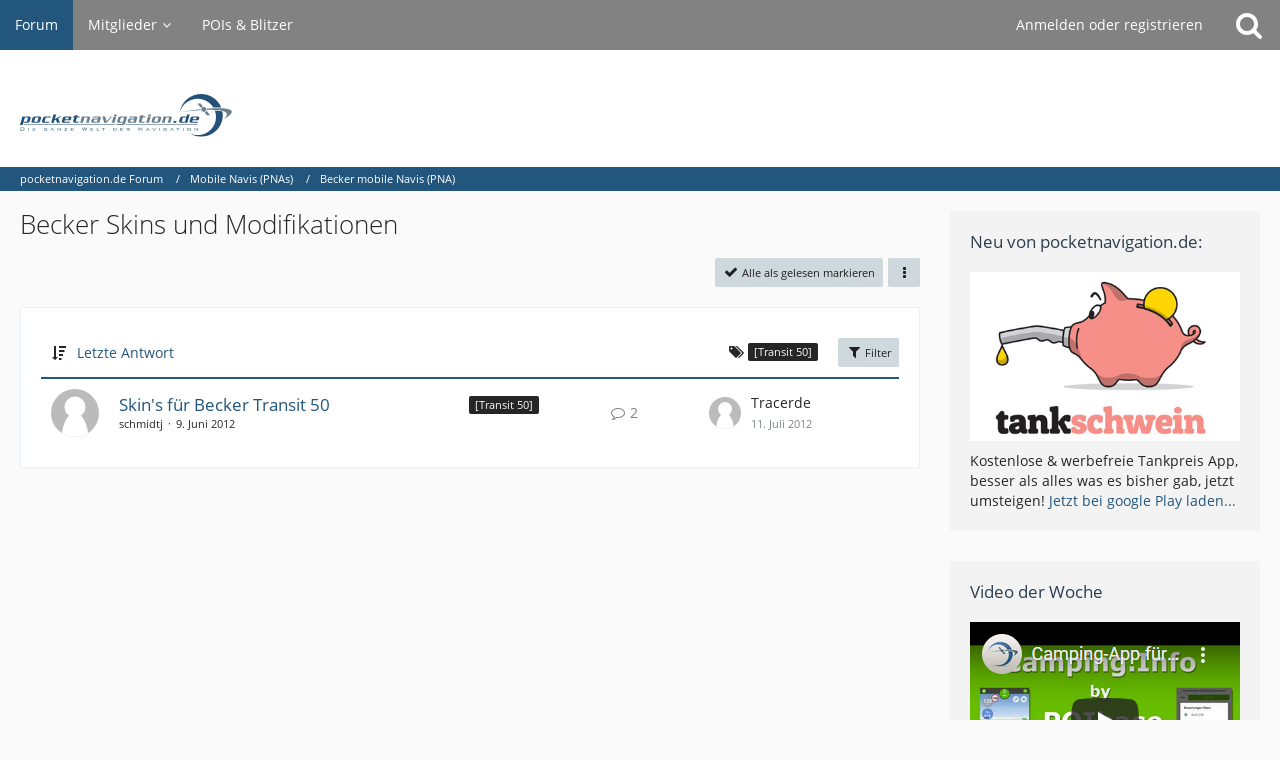

--- FILE ---
content_type: text/html; charset=UTF-8
request_url: https://forum.pocketnavigation.de/board/1000260-becker-skins-und-modifikationen/?sortField=&sortOrder=&filterByDate=1000&filterByStatus=&pageNo=0&labelIDs%5B23%5D=325&tagID=28
body_size: 12324
content:



	

	
	
	

<!DOCTYPE html>
<html dir="ltr" lang="de">

<head>
	<meta charset="utf-8">
		
	<title>Becker Skins und Modifikationen - pocketnavigation.de Forum</title>
	
	<meta name="viewport" content="width=device-width, initial-scale=1">
<meta name="format-detection" content="telephone=no">
<meta property="og:site_name" content="pocketnavigation.de Forum">

<!-- Stylesheets -->
<link rel="stylesheet" type="text/css" href="https://forum.pocketnavigation.de/cms/style/style-2.css?m=1750952509"><link rel="preload" href="https://forum.pocketnavigation.de/cms/font/families/Open%20Sans/OpenSans-Regular.woff2?v=1614334343" as="font" crossorigin><link rel="preload" href="https://forum.pocketnavigation.de/cms/font/fontawesome-webfont.woff2?v=4.7.0" as="font" crossorigin type="font/woff2">


<script>
	var SID_ARG_2ND	= '';
	var WCF_PATH = 'https://forum.pocketnavigation.de/cms/';
	var WSC_API_URL = 'https://forum.pocketnavigation.de/';
	
	var LANGUAGE_ID = 1;
	var LANGUAGE_USE_INFORMAL_VARIANT = false;
	var TIME_NOW = 1769293978;
	var LAST_UPDATE_TIME = 1750952484;
	var URL_LEGACY_MODE = false;
	var ENABLE_DEBUG_MODE = false;
	var ENABLE_PRODUCTION_DEBUG_MODE = true;
	var ENABLE_DEVELOPER_TOOLS = false;
	var WSC_API_VERSION = 2019;
	var PAGE_TITLE = 'pocketnavigation.de Forum';
	
	var REACTION_TYPES = {"1":{"title":"Gef\u00e4llt mir","renderedIcon":"<img\n\tsrc=\"https:\/\/forum.pocketnavigation.de\/cms\/images\/reaction\/like.svg\"\n\talt=\"Gef\u00e4llt mir\"\n\tclass=\"reactionType\"\n\tdata-reaction-type-id=\"1\"\n>","iconPath":"https:\/\/forum.pocketnavigation.de\/cms\/images\/reaction\/like.svg","showOrder":1,"reactionTypeID":1,"isAssignable":1},"2":{"title":"Danke","renderedIcon":"<img\n\tsrc=\"https:\/\/forum.pocketnavigation.de\/cms\/images\/reaction\/thanks.svg\"\n\talt=\"Danke\"\n\tclass=\"reactionType\"\n\tdata-reaction-type-id=\"2\"\n>","iconPath":"https:\/\/forum.pocketnavigation.de\/cms\/images\/reaction\/thanks.svg","showOrder":2,"reactionTypeID":2,"isAssignable":1},"3":{"title":"Haha","renderedIcon":"<img\n\tsrc=\"https:\/\/forum.pocketnavigation.de\/cms\/images\/reaction\/haha.svg\"\n\talt=\"Haha\"\n\tclass=\"reactionType\"\n\tdata-reaction-type-id=\"3\"\n>","iconPath":"https:\/\/forum.pocketnavigation.de\/cms\/images\/reaction\/haha.svg","showOrder":3,"reactionTypeID":3,"isAssignable":1},"4":{"title":"Verwirrend","renderedIcon":"<img\n\tsrc=\"https:\/\/forum.pocketnavigation.de\/cms\/images\/reaction\/confused.svg\"\n\talt=\"Verwirrend\"\n\tclass=\"reactionType\"\n\tdata-reaction-type-id=\"4\"\n>","iconPath":"https:\/\/forum.pocketnavigation.de\/cms\/images\/reaction\/confused.svg","showOrder":4,"reactionTypeID":4,"isAssignable":1},"5":{"title":"Traurig","renderedIcon":"<img\n\tsrc=\"https:\/\/forum.pocketnavigation.de\/cms\/images\/reaction\/sad.svg\"\n\talt=\"Traurig\"\n\tclass=\"reactionType\"\n\tdata-reaction-type-id=\"5\"\n>","iconPath":"https:\/\/forum.pocketnavigation.de\/cms\/images\/reaction\/sad.svg","showOrder":5,"reactionTypeID":5,"isAssignable":1}};
	
	</script>

<script src="https://forum.pocketnavigation.de/cms/js/WoltLabSuite.Core.tiny.min.js?v=1750952484"></script>
<script>
requirejs.config({
	baseUrl: 'https://forum.pocketnavigation.de/cms/js',
	urlArgs: 't=1750952484'
	
});

window.addEventListener('pageshow', function(event) {
	if (event.persisted) {
		window.location.reload();
	}
});

</script>
<script src="https://forum.pocketnavigation.de/cms/js/WoltLabSuite.Forum.tiny.min.js?v=1750952484"></script>
<noscript>
	<style>
		.jsOnly {
			display: none !important;
		}
		
		.noJsOnly {
			display: block !important;
		}
	</style>
</noscript>

<script type="application/ld+json">
{
"@context": "http://schema.org",
"@type": "WebSite",
"url": "https:\/\/forum.pocketnavigation.de\/",
"potentialAction": {
"@type": "SearchAction",
"target": "https:\/\/forum.pocketnavigation.de\/cms\/search\/?q={search_term_string}",
"query-input": "required name=search_term_string"
}
}
</script>

<!-- Icons -->
<link rel="apple-touch-icon" sizes="180x180" href="https://forum.pocketnavigation.de/cms/images/style-2/apple-touch-icon.png">
<link rel="manifest" href="https://forum.pocketnavigation.de/cms/images/style-2/manifest.json">
<link rel="shortcut icon" href="https://forum.pocketnavigation.de/cms/images/style-2/favicon.ico">
<meta name="msapplication-config" content="https://forum.pocketnavigation.de/cms/images/style-2/browserconfig.xml">
<meta name="theme-color" content="#ffffff">

<link rel="canonical" href="https://forum.pocketnavigation.de/board/1000260-becker-skins-und-modifikationen/">
		
									<link rel="alternate" type="application/rss+xml" title="RSS-Feed" href="https://forum.pocketnavigation.de/board-feed/1000260/">
		
														
						</head>

<body id="tpl_wbb_board"
	itemscope itemtype="http://schema.org/WebPage" itemid="https://forum.pocketnavigation.de/board/1000260-becker-skins-und-modifikationen/"	data-template="board" data-application="wbb" data-page-id="45" data-page-identifier="com.woltlab.wbb.Board"	data-board-id="1000260"	class="">

<span id="top"></span>

<div id="pageContainer" class="pageContainer">
	
	
	<div id="pageHeaderContainer" class="pageHeaderContainer">
	<header id="pageHeader" class="pageHeader">
		<div id="pageHeaderPanel" class="pageHeaderPanel">
			<div class="layoutBoundary">
				<div class="box mainMenu" data-box-identifier="com.woltlab.wcf.MainMenu">
			
		
	<div class="boxContent">
		<nav aria-label="Hauptmenü">
	<ol class="boxMenu">
		
		
					<li class="active" data-identifier="com.woltlab.wbb.BoardList">
				<a href="https://forum.pocketnavigation.de/" class="boxMenuLink" aria-current="page">
					<span class="boxMenuLinkTitle">Forum</span>
									</a>
				
				</li>				
									<li class=" boxMenuHasChildren" data-identifier="com.woltlab.wcf.MembersList">
				<a href="https://forum.pocketnavigation.de/cms/members-list/" class="boxMenuLink">
					<span class="boxMenuLinkTitle">Mitglieder</span>
									</a>
				
				<ol class="boxMenuDepth1">				
									<li class="" data-identifier="com.woltlab.wcf.RecentActivityList">
				<a href="https://forum.pocketnavigation.de/cms/recent-activity-list/" class="boxMenuLink">
					<span class="boxMenuLinkTitle">Letzte Aktivitäten</span>
									</a>
				
				</li>				
									<li class="" data-identifier="com.woltlab.wcf.UsersOnlineList">
				<a href="https://forum.pocketnavigation.de/cms/users-online-list/" class="boxMenuLink">
					<span class="boxMenuLinkTitle">Benutzer online</span>
									</a>
				
				</li>				
									<li class="" data-identifier="com.woltlab.wcf.Team">
				<a href="https://forum.pocketnavigation.de/cms/team/" class="boxMenuLink">
					<span class="boxMenuLinkTitle">Team</span>
									</a>
				
				</li>				
									<li class="" data-identifier="com.woltlab.wcf.UserSearch">
				<a href="https://forum.pocketnavigation.de/cms/user-search/" class="boxMenuLink">
					<span class="boxMenuLinkTitle">Mitgliedersuche</span>
									</a>
				
				</li>				
									</ol></li>									<li class="" data-identifier="com.woltlab.wcf.generic16">
				<a href="http://www.pocketnavigation.de/pois/" rel="nofollow" class="boxMenuLink">
					<span class="boxMenuLinkTitle">POIs &amp; Blitzer</span>
									</a>
				
				</li>				
																	
		
	</ol>
</nav>	</div>
</div>				
				<nav id="topMenu" class="userPanel">
			<a
			href="https://forum.pocketnavigation.de/cms/login/?url=https%3A%2F%2Fforum.pocketnavigation.de%2Fboard%2F1000260-becker-skins-und-modifikationen%2F%3FsortField%3D%26sortOrder%3D%26filterByDate%3D1000%26filterByStatus%3D%26pageNo%3D0%26labelIDs%255B23%255D%3D325%26tagID%3D28"
			class="userPanelLoginLink jsTooltip"
			title="Anmelden oder registrieren"
			rel="nofollow"
		>
			<span class="icon icon32 fa-sign-in" aria-hidden="true"></span>
		</a>
		
	<ul class="userPanelItems">
								<li id="userLogin">
				<a
					class="loginLink"
					href="https://forum.pocketnavigation.de/cms/login/?url=https%3A%2F%2Fforum.pocketnavigation.de%2Fboard%2F1000260-becker-skins-und-modifikationen%2F%3FsortField%3D%26sortOrder%3D%26filterByDate%3D1000%26filterByStatus%3D%26pageNo%3D0%26labelIDs%255B23%255D%3D325%26tagID%3D28"
					rel="nofollow"
				>Anmelden oder registrieren</a>
			</li>
				
								
							
		<!-- page search -->
		<li>
			<a href="https://forum.pocketnavigation.de/cms/search/" id="userPanelSearchButton" class="jsTooltip" title="Suche"><span class="icon icon32 fa-search"></span> <span>Suche</span></a>
		</li>
	</ul>
</nav>
			</div>
		</div>
		
		<div id="pageHeaderFacade" class="pageHeaderFacade">
			<div class="layoutBoundary">
				<div id="pageHeaderLogo" class="pageHeaderLogo">
		
	<a href="https://forum.pocketnavigation.de/" aria-label="pocketnavigation.de Forum">
		<img src="https://forum.pocketnavigation.de/cms/images/style-2/pageLogo.svg" alt="" class="pageHeaderLogoLarge" width="300" loading="eager">
		<img src="https://forum.pocketnavigation.de/cms/images/style-2/pageLogoMobile.png" alt="" class="pageHeaderLogoSmall" height="316" width="1500" loading="eager">
		
		
	</a>
</div>
				
					

					
		
			
	
<a href="#" id="pageHeaderSearchMobile" class="pageHeaderSearchMobile" role="button" tabindex="0" aria-expanded="false" aria-label="Suche">
	<span class="icon icon32 fa-search" aria-hidden="true"></span>
</a>

<div id="pageHeaderSearch" class="pageHeaderSearch">
	<form method="post" action="https://forum.pocketnavigation.de/cms/search/">
		<div id="pageHeaderSearchInputContainer" class="pageHeaderSearchInputContainer">
			<div class="pageHeaderSearchType dropdown">
				<a href="#" class="button dropdownToggle" id="pageHeaderSearchTypeSelect"><span class="pageHeaderSearchTypeLabel">Dieses Forum</span></a>
				<ul class="dropdownMenu">
					<li><a href="#" data-extended-link="https://forum.pocketnavigation.de/cms/search/?extended=1" data-object-type="everywhere">Alles</a></li>
					<li class="dropdownDivider"></li>
					
											<li><a href="#" data-extended-link="https://forum.pocketnavigation.de/cms/search/?extended=1&amp;type=com.woltlab.wbb.post" data-object-type="com.woltlab.wbb.post" data-parameters='{ "boardID": 1000260 }'>Dieses Forum</a></li>
						
						<li class="dropdownDivider"></li>
					
					
																																								<li><a href="#" data-extended-link="https://forum.pocketnavigation.de/cms/search/?type=com.woltlab.wbb.post&amp;extended=1" data-object-type="com.woltlab.wbb.post">Forum</a></li>
																								<li><a href="#" data-extended-link="https://forum.pocketnavigation.de/cms/search/?type=com.woltlab.wcf.page&amp;extended=1" data-object-type="com.woltlab.wcf.page">Seiten</a></li>
																
					<li class="dropdownDivider"></li>
					<li><a class="pageHeaderSearchExtendedLink" href="https://forum.pocketnavigation.de/cms/search/?extended=1">Erweiterte Suche</a></li>
				</ul>
			</div>
			
			<input type="search" name="q" id="pageHeaderSearchInput" class="pageHeaderSearchInput" placeholder="Suchbegriff eingeben" autocomplete="off" value="">
			
			<button class="pageHeaderSearchInputButton button" type="submit">
				<span class="icon icon16 fa-search pointer" title="Suche"></span>
			</button>
			
			<div id="pageHeaderSearchParameters"></div>
			
					</div>
	</form>
</div>

	</div>
		</div>
	</header>
	
	
</div>
	
	
	
	
	
	<div class="pageNavigation">
	<div class="layoutBoundary">
			<nav class="breadcrumbs" aria-label="Verlaufsnavigation">
		<ol itemprop="breadcrumb" itemscope itemtype="http://schema.org/BreadcrumbList">
			<li title="pocketnavigation.de Forum" itemprop="itemListElement" itemscope itemtype="http://schema.org/ListItem">
							<a href="https://forum.pocketnavigation.de/" itemprop="item"><span itemprop="name">pocketnavigation.de Forum</span></a>
															<meta itemprop="position" content="1">
																					</li>
														
											<li title="Mobile Navis (PNAs)" itemprop="itemListElement" itemscope itemtype="http://schema.org/ListItem">
							<a href="https://forum.pocketnavigation.de/board/1000372-mobile-navis-pnas/" itemprop="item"><span itemprop="name">Mobile Navis (PNAs)</span></a>
															<meta itemprop="position" content="2">
																					</li>
														
											<li title="Becker mobile Navis (PNA)" itemprop="itemListElement" itemscope itemtype="http://schema.org/ListItem">
							<a href="https://forum.pocketnavigation.de/board/1000323-becker-mobile-navis-pna/" itemprop="item"><span itemprop="name">Becker mobile Navis (PNA)</span></a>
															<meta itemprop="position" content="3">
																					</li>
		</ol>
	</nav>
		
		
	</div>
</div>
	
	
	
	<section id="main" class="main" role="main">
		<div class="layoutBoundary">
			
			
			<div id="content" class="content">
								
																<header class="contentHeader">
		<div class="contentHeaderTitle">
			<h1 class="contentTitle">Becker Skins und Modifikationen</h1>
			
		</div>

		
	</header>
													
				
				
				
				
				

				



    <div class="contentInteraction">
        
                    <div class="contentInteractionButtonContainer">
                                    <div class="contentInteractionButtons">
                        <a href="#" class="markAsReadButton contentInteractionButton button small jsOnly"><span class="icon icon16 fa-check"></span> <span>Alle als gelesen markieren</span></a>                    </div>
                
                                    <div class="contentInteractionDropdown dropdown jsOnly">
                        <a href="#" class="button small dropdownToggle" aria-label="Mehr"><span class="icon icon16 fa-ellipsis-v"></span></a>

                        <ul class="contentInteractionDropdownItems dropdownMenu">
                            <li><a rel="alternate" href="https://forum.pocketnavigation.de/board-feed/1000260/" class="rssFeed">RSS-Feed</a></li>                        </ul>
                    </div>
                            </div>
            </div>

			<div class="section tabularBox messageGroupList wbbThreadList jsClipboardContainer" data-type="com.woltlab.wbb.thread">
	<ol class="tabularList jsReloadPageWhenEmpty">
		<li class="tabularListRow tabularListRowHead" data-reload-page-when-empty="ignore">
			<ol class="tabularListColumns">
								
				<li class="columnSort">
					<ul class="inlineList">
						<li>
							<a rel="nofollow" href="https://forum.pocketnavigation.de/board/1000260-becker-skins-und-modifikationen/?pageNo=1&amp;sortField=lastPostTime&amp;sortOrder=ASC&amp;labelIDs%5B23%5D=325&amp;tagID=28">
								<span class="icon icon16 fa-sort-amount-desc jsTooltip" title="Sortierung (absteigend)"></span>
							</a>
						</li>
						<li>
							<div class="dropdown">
								<span class="dropdownToggle">Letzte Antwort</span>
								
								<ul class="dropdownMenu">
																			<li><a rel="nofollow" href="https://forum.pocketnavigation.de/board/1000260-becker-skins-und-modifikationen/?pageNo=1&amp;sortField=topic&amp;sortOrder=DESC&amp;labelIDs%5B23%5D=325&amp;tagID=28">Thema</a></li>
																			<li><a rel="nofollow" href="https://forum.pocketnavigation.de/board/1000260-becker-skins-und-modifikationen/?pageNo=1&amp;sortField=username&amp;sortOrder=DESC&amp;labelIDs%5B23%5D=325&amp;tagID=28">Autor</a></li>
																			<li><a rel="nofollow" href="https://forum.pocketnavigation.de/board/1000260-becker-skins-und-modifikationen/?pageNo=1&amp;sortField=time&amp;sortOrder=DESC&amp;labelIDs%5B23%5D=325&amp;tagID=28">Datum</a></li>
																			<li><a rel="nofollow" href="https://forum.pocketnavigation.de/board/1000260-becker-skins-und-modifikationen/?pageNo=1&amp;sortField=replies&amp;sortOrder=DESC&amp;labelIDs%5B23%5D=325&amp;tagID=28">Antworten</a></li>
																			<li><a rel="nofollow" href="https://forum.pocketnavigation.de/board/1000260-becker-skins-und-modifikationen/?pageNo=1&amp;sortField=cumulativeLikes&amp;sortOrder=DESC&amp;labelIDs%5B23%5D=325&amp;tagID=28">Reaktionen</a></li>
																			<li><a rel="nofollow" href="https://forum.pocketnavigation.de/board/1000260-becker-skins-und-modifikationen/?pageNo=1&amp;sortField=views&amp;sortOrder=DESC&amp;labelIDs%5B23%5D=325&amp;tagID=28">Zugriffe</a></li>
																			<li class="active"><a rel="nofollow" href="https://forum.pocketnavigation.de/board/1000260-becker-skins-und-modifikationen/?pageNo=1&amp;sortField=lastPostTime&amp;sortOrder=ASC&amp;labelIDs%5B23%5D=325&amp;tagID=28">Letzte Antwort</a></li>
																	</ul>
							</div>
						</li>
					</ul>
				</li>
									<li class="columnFilter">
						<ul class="inlineList">
							<li>
										<span class="icon icon16 fa-tags jsTooltip" title="Label"></span>
										<ul class="labelList">
																																																																																																																																																																																																																																																																																																																																																																																																																																													<li><span class="badge label">[Transit 50]</span></li>
																																																																																																																																																																		</ul>
									</li>
						</ul>
					</li>
				
				<li class="columnApplyFilter jsOnly">
					<button class="small jsStaticDialog" data-dialog-id="wbbBoardSortFilter"><span class="icon icon16 fa-filter"></span> Filter</button>
				</li>
			</ol>
		</li>
		
		
	<li class="tabularListRow">
		<ol
			id="thread1167379"
			class="tabularListColumns messageGroup wbbThread jsClipboardObject"
			data-thread-id="1167379" data-element-id="1167379" data-is-closed="0" data-is-deleted="0"
			data-is-sticky="0" data-is-disabled="0" data-is-announcement="0"
						data-is-link="0"
		>
									<li class="columnIcon columnAvatar">
				<div>
					<p><img src="https://forum.pocketnavigation.de/cms/images/avatars/avatar-default.svg" width="48" height="48" alt="" class="userAvatarImage"></p>
					
								
																											
					
				</div>
			</li>
							<li class="columnSubject">
											<ul class="labelList">
							<li><a href="https://forum.pocketnavigation.de/board/1000260-becker-skins-und-modifikationen/?labelIDs%5B23%5D=325" class="badge label jsTooltip" title="Themen mit dem Label „[Transit 50]“">[Transit 50]</a></li>
						</ul>
					
					
					<h3>
						
						
																					<a href="https://forum.pocketnavigation.de/thread/1167379-skin-s-f%C3%BCr-becker-transit-50/" class="messageGroupLink wbbTopicLink" data-object-id="1167379">Skin&#039;s für Becker Transit 50</a>
																			
													<span class="badge messageGroupCounterMobile">2</span>
											</h3>
					
					<aside class="statusDisplay" role="presentation">
						<ul class="inlineList statusIcons">
																																																	
														
							
							
													</ul>
					</aside>
					
					<ul class="inlineList dotSeparated small messageGroupInfo">
						<li class="messageGroupAuthor"><span>schmidtj</span></li>
						<li class="messageGroupTime"><time datetime="2012-06-09T15:29:05+02:00" class="datetime" data-timestamp="1339248545" data-date="9. Juni 2012" data-time="15:29" data-offset="7200">9. Juni 2012</time></li>
																		
					</ul>
					
					<ul class="messageGroupInfoMobile">
						<li class="messageGroupAuthorMobile">schmidtj</li>
						<li class="messageGroupLastPostTimeMobile"><time datetime="2012-07-11T23:29:09+02:00" class="datetime" data-timestamp="1342042149" data-date="11. Juli 2012" data-time="23:29" data-offset="7200">11. Juli 2012</time></li>
					</ul>
					
										
					
				</li>
				<li class="columnStats">
					<dl class="plain statsDataList">
						<dt>Antworten</dt>
						<dd>2</dd>
					</dl>
					<dl class="plain statsDataList">
						<dt>Zugriffe</dt>
						<dd>7,1k</dd>
					</dl>
					
					<div class="messageGroupListStatsSimple"><span class="icon icon16 fa-comment-o" aria-label="Antworten"></span> 2</div>
				</li>
				
				<li class="columnLastPost">
											<div class="box32">
							<a href="https://forum.pocketnavigation.de/thread/1167379-skin-s-f%C3%BCr-becker-transit-50/?action=lastPost" class="jsTooltip" title="Zum letzten Beitrag springen"><img src="https://forum.pocketnavigation.de/cms/images/avatars/avatar-default.svg" width="32" height="32" alt="" class="userAvatarImage"></a>
							
							<div>
								<p>
									<span>Tracerde</span>								</p>
								<small><time datetime="2012-07-11T23:29:09+02:00" class="datetime" data-timestamp="1342042149" data-date="11. Juli 2012" data-time="23:29" data-offset="7200">11. Juli 2012</time></small>
							</div>
						</div>
									</li>
						
			
		</ol>
	</li>
	</ol>
</div>
	
	<div id="wbbBoardSortFilter" class="jsStaticDialogContent" data-title="Filter">
	<form method="post" action="https://forum.pocketnavigation.de/board/1000260-becker-skins-und-modifikationen/">
					<section class="section">
				<h2 class="sectionTitle">Label</h2>
				
				<dl>
					<dt><label>labelgroup23</label></dt>
		<dd>
			<ul class="labelList jsOnly">
				<li class="dropdown labelChooser" id="labelGroup23" data-group-id="23">
					<div class="dropdownToggle" data-toggle="labelGroup23"><span class="badge label">Keine Auswahl</span></div>
					<div class="dropdownMenu">
						<ul class="scrollableDropdownMenu">
															<li data-label-id="313"><span><span class="badge label">[Active 5]</span></span></li>
															<li data-label-id="314"><span><span class="badge label">[Active 6]</span></span></li>
															<li data-label-id="315"><span><span class="badge label">[Active 43]</span></span></li>
															<li data-label-id="316"><span><span class="badge label">[Active 50]</span></span></li>
															<li data-label-id="317"><span><span class="badge label">[Professional 5]</span></span></li>
															<li data-label-id="318"><span><span class="badge label">[Professional 6]</span></span></li>
															<li data-label-id="319"><span><span class="badge label">[Professional 43]</span></span></li>
															<li data-label-id="320"><span><span class="badge label">[Professional 50]</span></span></li>
															<li data-label-id="321"><span><span class="badge label">[Ready 45]</span></span></li>
															<li data-label-id="322"><span><span class="badge label">[Revo 1]</span></span></li>
															<li data-label-id="323"><span><span class="badge label">[Transit 5]</span></span></li>
															<li data-label-id="324"><span><span class="badge label">[Transit 6]</span></span></li>
															<li data-label-id="325"><span><span class="badge label">[Transit 50]</span></span></li>
															<li data-label-id="326"><span><span class="badge label">[Transit 70]</span></span></li>
															<li data-label-id="327"><span><span class="badge label">[Z-Serie iGO OEM]</span></span></li>
															<li data-label-id="328"><span><span class="badge label">[Sonstige]</span></span></li>
													</ul>
					</div>
				</li>
			</ul>
					</dd>
				</dl>
				
				</section>
		
		
		<section class="section">
			<h2 class="sectionTitle">Darstellung</h2>
			
						
			<dl>
				<dt><label for="filterByDate">Im Zeitraum</label></dt>
				<dd>
					<select id="filterByDate" name="filterByDate">
						<option value="1">24 Stunden</option>
						<option value="3">3 Tage</option>
						<option value="7">7 Tage</option>
						<option value="14">14 Tage</option>
						<option value="30">30 Tage</option>
						<option value="60">60 Tage</option>
						<option value="100">100 Tage</option>
						<option value="365">365 Tage</option>
						<option value="1000" selected>von Anfang an</option>
					</select>
				</dd>
			</dl>
			
			<dl>
				<dt><label for="filterByStatus">Status</label></dt>
				<dd>
					<select id="filterByStatus" name="filterByStatus">
						<option value="">(Keine Auswahl)</option>
						<option value="read">Gelesen</option>
						<option value="unread">Ungelesen</option>
												<option value="closed">Geschlossen</option>
						<option value="open">Offen</option>
																		
					</select>
				</dd>
			</dl>
		</section>
		
		<div class="formSubmit">
			<input type="submit" value="Absenden" accesskey="s">
			<input type="hidden" name="tagID" value="28">
			<input type="hidden" name="sortField" value="lastPostTime">
			<input type="hidden" name="sortOrder" value="DESC">
		</div>
	</form>
</div>
<footer class="contentFooter">
		

		
	</footer>


</div>
				
							
							<aside class="sidebar boxesSidebarRight" aria-label="Rechte Seitenleiste">
					<div class="boxContainer">
													
										
				
				
								
																				
									<section class="box" data-box-identifier="com.woltlab.wcf.genericBox24">
			
			<h2 class="boxTitle">
							Neu von pocketnavigation.de:					</h2>
		
	<div class="boxContent">
		<a href="https://play.google.com/store/apps/details?id=de.tankschwein" target="_blank"><img src="https://www.pocketnavigation.de/wp-content/uploads/2020/01/tankschweinteaser.jpg" width="270px" style="margin-bottom:10px"></a>
Kostenlose & werbefreie Tankpreis App, besser als alles was es bisher gab, jetzt umsteigen!
<a href="https://play.google.com/store/apps/details?id=de.tankschwein" target="_blank">Jetzt bei google Play laden...</a>	</div>
</section>									<section class="box" data-box-identifier="com.woltlab.wcf.genericBox23">
			
			<h2 class="boxTitle">
							Video der Woche					</h2>
		
	<div class="boxContent">
		<a href="https://www.youtube.com/watch?v=CL6jLKt0i7k&feature=emb_imp_woyt"><img src="https://forum.pocketnavigation.de/pics/video_forum102021.png"></a>	</div>
</section>									<section class="box" data-box-identifier="com.woltlab.wbb.HotThreads">
			
			<h2 class="boxTitle">
							Heiße Themen					</h2>
		
	<div class="boxContent">
		<ul class="sidebarItemList wbbSidebarThreadList">
										<li class="box24 sidebarItem">
			<a href="https://forum.pocketnavigation.de/thread/1173646-david66-skin-f%C3%BCr-becker-6-ger%C3%A4te/" aria-hidden="true" tabindex="-1"><img src="https://forum.pocketnavigation.de/cms/images/avatars/avatar-default.svg" width="24" height="24" alt="" class="userAvatarImage"></a>
			
			<div class="sidebarItemTitle">
				<h3><a href="https://forum.pocketnavigation.de/thread/1173646-david66-skin-f%C3%BCr-becker-6-ger%C3%A4te/"  class="wbbTopicLink" data-object-id="1173646" data-sort-order="DESC">David66 Skin für Becker 6 Geräte</a></h3>
													<small>817 Antworten, 309.031 Zugriffe, Vor 11 Jahren</small>
							</div>
		</li>
										<li class="box24 sidebarItem">
			<a href="https://forum.pocketnavigation.de/thread/1139292-tomic-skin-v1-3-6-f%C3%BCr-z201-z100-z103-z099-sr3-update-09-02-2010/" aria-hidden="true" tabindex="-1"><img src="https://forum.pocketnavigation.de/cms/images/avatars/avatar-default.svg" width="24" height="24" alt="" class="userAvatarImage"></a>
			
			<div class="sidebarItemTitle">
				<h3><a href="https://forum.pocketnavigation.de/thread/1139292-tomic-skin-v1-3-6-f%C3%BCr-z201-z100-z103-z099-sr3-update-09-02-2010/"  class="wbbTopicLink" data-object-id="1139292" data-sort-order="DESC">@tomic-Skin V1.3.6 für Z201/Z100/Z103/Z099 (SR3) /// update 09.02.2010</a></h3>
													<small>1.154 Antworten, 406.800 Zugriffe, Vor 16 Jahren</small>
							</div>
		</li>
										<li class="box24 sidebarItem">
			<a href="https://forum.pocketnavigation.de/thread/1134417-joshua-v1-7-7-skin-f%C3%BCr-z201-z100-z103-z099-mit-sr3-update-17-02-2010/" aria-hidden="true" tabindex="-1"><img src="https://forum.pocketnavigation.de/cms/images/avatars/avatar-default.svg" width="24" height="24" alt="" class="userAvatarImage"></a>
			
			<div class="sidebarItemTitle">
				<h3><a href="https://forum.pocketnavigation.de/thread/1134417-joshua-v1-7-7-skin-f%C3%BCr-z201-z100-z103-z099-mit-sr3-update-17-02-2010/"  class="wbbTopicLink" data-object-id="1134417" data-sort-order="DESC">Joshua V1.7.7 Skin für Z201/Z100/Z103/Z099 mit SR3 - Update 17-02-2010</a></h3>
													<small>804 Antworten, 370.760 Zugriffe, Vor 16 Jahren</small>
							</div>
		</li>
										<li class="box24 sidebarItem">
			<a href="https://forum.pocketnavigation.de/thread/1126771-pimp-my-z09x-z10-x-z20-x-becker-back-to-pmb-speedcam/" aria-hidden="true" tabindex="-1"><img src="https://forum.pocketnavigation.de/cms/images/avatars/avatar-default.svg" width="24" height="24" alt="" class="userAvatarImage"></a>
			
			<div class="sidebarItemTitle">
				<h3><a href="https://forum.pocketnavigation.de/thread/1126771-pimp-my-z09x-z10-x-z20-x-becker-back-to-pmb-speedcam/"  class="wbbTopicLink" data-object-id="1126771" data-sort-order="DESC">Pimp my Z09X/Z10.X/Z20.X + Becker &quot;Back to PmB&quot; + Speedcam</a></h3>
													<small>793 Antworten, 362.552 Zugriffe, Vor 17 Jahren</small>
							</div>
		</li>
										<li class="box24 sidebarItem">
			<a href="https://forum.pocketnavigation.de/thread/1042482-howto-pimp-my-becker-7934/" aria-hidden="true" tabindex="-1"><img src="https://forum.pocketnavigation.de/cms/images/avatars/avatar-default.svg" width="24" height="24" alt="" class="userAvatarImage"></a>
			
			<div class="sidebarItemTitle">
				<h3><a href="https://forum.pocketnavigation.de/thread/1042482-howto-pimp-my-becker-7934/"  class="wbbTopicLink" data-object-id="1042482" data-sort-order="DESC">HowTo: Pimp My Becker 7934</a></h3>
													<small>599 Antworten, 439.835 Zugriffe, Vor 19 Jahren</small>
							</div>
		</li>
	</ul>	</div>
</section>									<section class="box" data-box-identifier="com.woltlab.wcf.genericBox22">
			
			<h2 class="boxTitle">
							News &amp; Testberichte					</h2>
		
	<div class="boxContent">
		<ul class="sidebarItemList wbbSidebarThreadList">
										<li class="box24 sidebarItem">
			<a href="https://forum.pocketnavigation.de/thread/1189901-google-l%C3%A4sst-nutzer-die-ionosph%C3%A4re-vermessen/" aria-hidden="true" tabindex="-1"><img src="https://forum.pocketnavigation.de/cms/images/avatars/avatar-default.svg" width="24" height="24" alt="" class="userAvatarImage"></a>
			
			<div class="sidebarItemTitle">
				<h3><a href="https://forum.pocketnavigation.de/thread/1189901-google-l%C3%A4sst-nutzer-die-ionosph%C3%A4re-vermessen/"  class="wbbTopicLink" data-object-id="1189901" data-sort-order="DESC">Google lässt Nutzer die Ionosphäre vermessen</a></h3>
													<small>
						<a href="https://forum.pocketnavigation.de/cms/user/9-tobias/" data-object-id="9" tabindex="-1" class="userLink">Tobias</a>						<span class="separatorLeft"><time datetime="2024-11-15T22:24:02+01:00" class="datetime" data-timestamp="1731705842" data-date="15. November 2024" data-time="22:24" data-offset="3600">15. November 2024</time></span>
					</small>
							</div>
		</li>
										<li class="box24 sidebarItem">
			<a href="https://forum.pocketnavigation.de/thread/1179243-tomtom-go-discover-neue-navi-serie-vorgestellt/" aria-hidden="true" tabindex="-1"><img src="https://forum.pocketnavigation.de/cms/images/avatars/avatar-default.svg" width="24" height="24" alt="" class="userAvatarImage"></a>
			
			<div class="sidebarItemTitle">
				<h3><a href="https://forum.pocketnavigation.de/thread/1179243-tomtom-go-discover-neue-navi-serie-vorgestellt/"  class="wbbTopicLink" data-object-id="1179243" data-sort-order="DESC">TomTom GO Discover: Neue Navi-Serie vorgestellt</a></h3>
													<small>
						<span tabindex="-1">pocketnavigation.de News</span>						<span class="separatorLeft"><time datetime="2021-01-29T10:29:27+01:00" class="datetime" data-timestamp="1611912567" data-date="29. Januar 2021" data-time="10:29" data-offset="3600">29. Januar 2021</time></span>
					</small>
							</div>
		</li>
										<li class="box24 sidebarItem">
			<a href="https://forum.pocketnavigation.de/thread/1179237-neue-smartwatch-garmin-lily-ver%C3%B6ffentlicht/" aria-hidden="true" tabindex="-1"><img src="https://forum.pocketnavigation.de/cms/images/avatars/avatar-default.svg" width="24" height="24" alt="" class="userAvatarImage"></a>
			
			<div class="sidebarItemTitle">
				<h3><a href="https://forum.pocketnavigation.de/thread/1179237-neue-smartwatch-garmin-lily-ver%C3%B6ffentlicht/"  class="wbbTopicLink" data-object-id="1179237" data-sort-order="DESC">Neue Smartwatch Garmin Lily veröffentlicht</a></h3>
													<small>
						<span tabindex="-1">pocketnavigation.de News</span>						<span class="separatorLeft"><time datetime="2021-01-27T19:02:02+01:00" class="datetime" data-timestamp="1611770522" data-date="27. Januar 2021" data-time="19:02" data-offset="3600">27. Januar 2021</time></span>
					</small>
							</div>
		</li>
										<li class="box24 sidebarItem">
			<a href="https://forum.pocketnavigation.de/thread/1179233-baidu-kooperiert-mit-chinesischem-autobauer-geely/" aria-hidden="true" tabindex="-1"><img src="https://forum.pocketnavigation.de/cms/images/avatars/avatar-default.svg" width="24" height="24" alt="" class="userAvatarImage"></a>
			
			<div class="sidebarItemTitle">
				<h3><a href="https://forum.pocketnavigation.de/thread/1179233-baidu-kooperiert-mit-chinesischem-autobauer-geely/"  class="wbbTopicLink" data-object-id="1179233" data-sort-order="DESC">Baidu kooperiert mit chinesischem Autobauer Geely</a></h3>
													<small>
						<span tabindex="-1">pocketnavigation.de News</span>						<span class="separatorLeft"><time datetime="2021-01-24T15:30:57+01:00" class="datetime" data-timestamp="1611498657" data-date="24. Januar 2021" data-time="15:30" data-offset="3600">24. Januar 2021</time></span>
					</small>
							</div>
		</li>
										<li class="box24 sidebarItem">
			<a href="https://forum.pocketnavigation.de/thread/1179230-choetech-100-watt-pd-dual-usb-c-netzteil-im-test/" aria-hidden="true" tabindex="-1"><img src="https://forum.pocketnavigation.de/cms/images/avatars/avatar-default.svg" width="24" height="24" alt="" class="userAvatarImage"></a>
			
			<div class="sidebarItemTitle">
				<h3><a href="https://forum.pocketnavigation.de/thread/1179230-choetech-100-watt-pd-dual-usb-c-netzteil-im-test/"  class="wbbTopicLink" data-object-id="1179230" data-sort-order="DESC">CHOETECH 100 Watt PD Dual USB-C-Netzteil im Test</a></h3>
													<small>
						<span tabindex="-1">pocketnavigation.de News</span>						<span class="separatorLeft"><time datetime="2021-01-22T16:52:49+01:00" class="datetime" data-timestamp="1611330769" data-date="22. Januar 2021" data-time="16:52" data-offset="3600">22. Januar 2021</time></span>
					</small>
							</div>
		</li>
	</ul>	</div>
</section>									<section class="box" data-box-identifier="com.woltlab.wbb.BoardTagCloud">
			
			<h2 class="boxTitle">
							Themen-Schlagwortwolke					</h2>
		
	<div class="boxContent">
			<ul class="tagList">
		<li><a href="https://forum.pocketnavigation.de/board/1000260-becker-skins-und-modifikationen/?sortField=&amp;sortOrder=&amp;filterByDate=1000&amp;filterByStatus=&amp;pageNo=0&amp;labelIDs%5B23%5D=325&amp;tagID=2137" class="jsTooltip tagWeight1" title="Themen mit dem Tag „43“">43</a></li>
							<li><a href="https://forum.pocketnavigation.de/board/1000260-becker-skins-und-modifikationen/?sortField=&amp;sortOrder=&amp;filterByDate=1000&amp;filterByStatus=&amp;pageNo=0&amp;labelIDs%5B23%5D=325&amp;tagID=3588" class="jsTooltip tagWeight2" title="Themen mit dem Tag „43 Pro“">43 Pro</a></li>
							<li><a href="https://forum.pocketnavigation.de/board/1000260-becker-skins-und-modifikationen/?sortField=&amp;sortOrder=&amp;filterByDate=1000&amp;filterByStatus=&amp;pageNo=0&amp;labelIDs%5B23%5D=325&amp;tagID=3443" class="jsTooltip tagWeight3" title="Themen mit dem Tag „Active“">Active</a></li>
							<li><a href="https://forum.pocketnavigation.de/board/1000260-becker-skins-und-modifikationen/?sortField=&amp;sortOrder=&amp;filterByDate=1000&amp;filterByStatus=&amp;pageNo=0&amp;labelIDs%5B23%5D=325&amp;tagID=2970" class="jsTooltip tagWeight1" title="Themen mit dem Tag „Add-On“">Add-On</a></li>
							<li><a href="https://forum.pocketnavigation.de/board/1000260-becker-skins-und-modifikationen/?sortField=&amp;sortOrder=&amp;filterByDate=1000&amp;filterByStatus=&amp;pageNo=0&amp;labelIDs%5B23%5D=325&amp;tagID=2971" class="jsTooltip tagWeight1" title="Themen mit dem Tag „automatischer Ansichtswechsel“">automatischer Ansichtswechsel</a></li>
							<li><a href="https://forum.pocketnavigation.de/board/1000260-becker-skins-und-modifikationen/?sortField=&amp;sortOrder=&amp;filterByDate=1000&amp;filterByStatus=&amp;pageNo=0&amp;labelIDs%5B23%5D=325&amp;tagID=68" class="jsTooltip tagWeight5" title="Themen mit dem Tag „Becker“">Becker</a></li>
							<li><a href="https://forum.pocketnavigation.de/board/1000260-becker-skins-und-modifikationen/?sortField=&amp;sortOrder=&amp;filterByDate=1000&amp;filterByStatus=&amp;pageNo=0&amp;labelIDs%5B23%5D=325&amp;tagID=2536" class="jsTooltip tagWeight1" title="Themen mit dem Tag „Becker 43 Traffic“">Becker 43 Traffic</a></li>
							<li><a href="https://forum.pocketnavigation.de/board/1000260-becker-skins-und-modifikationen/?sortField=&amp;sortOrder=&amp;filterByDate=1000&amp;filterByStatus=&amp;pageNo=0&amp;labelIDs%5B23%5D=325&amp;tagID=1954" class="jsTooltip tagWeight1" title="Themen mit dem Tag „Becker Z109“">Becker Z109</a></li>
							<li><a href="https://forum.pocketnavigation.de/board/1000260-becker-skins-und-modifikationen/?sortField=&amp;sortOrder=&amp;filterByDate=1000&amp;filterByStatus=&amp;pageNo=0&amp;labelIDs%5B23%5D=325&amp;tagID=69" class="jsTooltip tagWeight2" title="Themen mit dem Tag „Crocodile“">Crocodile</a></li>
							<li><a href="https://forum.pocketnavigation.de/board/1000260-becker-skins-und-modifikationen/?sortField=&amp;sortOrder=&amp;filterByDate=1000&amp;filterByStatus=&amp;pageNo=0&amp;labelIDs%5B23%5D=325&amp;tagID=873" class="jsTooltip tagWeight1" title="Themen mit dem Tag „fuggelV3.0blau“">fuggelV3.0blau</a></li>
							<li><a href="https://forum.pocketnavigation.de/board/1000260-becker-skins-und-modifikationen/?sortField=&amp;sortOrder=&amp;filterByDate=1000&amp;filterByStatus=&amp;pageNo=0&amp;labelIDs%5B23%5D=325&amp;tagID=1072" class="jsTooltip tagWeight1" title="Themen mit dem Tag „GPS-Tacho“">GPS-Tacho</a></li>
							<li><a href="https://forum.pocketnavigation.de/board/1000260-becker-skins-und-modifikationen/?sortField=&amp;sortOrder=&amp;filterByDate=1000&amp;filterByStatus=&amp;pageNo=0&amp;labelIDs%5B23%5D=325&amp;tagID=1373" class="jsTooltip tagWeight1" title="Themen mit dem Tag „How to POI Route“">How to POI Route</a></li>
							<li><a href="https://forum.pocketnavigation.de/board/1000260-becker-skins-und-modifikationen/?sortField=&amp;sortOrder=&amp;filterByDate=1000&amp;filterByStatus=&amp;pageNo=0&amp;labelIDs%5B23%5D=325&amp;tagID=34" class="jsTooltip tagWeight1" title="Themen mit dem Tag „Karte“">Karte</a></li>
							<li><a href="https://forum.pocketnavigation.de/board/1000260-becker-skins-und-modifikationen/?sortField=&amp;sortOrder=&amp;filterByDate=1000&amp;filterByStatus=&amp;pageNo=0&amp;labelIDs%5B23%5D=325&amp;tagID=822" class="jsTooltip tagWeight1" title="Themen mit dem Tag „kml“">kml</a></li>
							<li><a href="https://forum.pocketnavigation.de/board/1000260-becker-skins-und-modifikationen/?sortField=&amp;sortOrder=&amp;filterByDate=1000&amp;filterByStatus=&amp;pageNo=0&amp;labelIDs%5B23%5D=325&amp;tagID=2733" class="jsTooltip tagWeight1" title="Themen mit dem Tag „Menü“">Menü</a></li>
							<li><a href="https://forum.pocketnavigation.de/board/1000260-becker-skins-und-modifikationen/?sortField=&amp;sortOrder=&amp;filterByDate=1000&amp;filterByStatus=&amp;pageNo=0&amp;labelIDs%5B23%5D=325&amp;tagID=127" class="jsTooltip tagWeight1" title="Themen mit dem Tag „MortScript“">MortScript</a></li>
							<li><a href="https://forum.pocketnavigation.de/board/1000260-becker-skins-und-modifikationen/?sortField=&amp;sortOrder=&amp;filterByDate=1000&amp;filterByStatus=&amp;pageNo=0&amp;labelIDs%5B23%5D=325&amp;tagID=110" class="jsTooltip tagWeight2" title="Themen mit dem Tag „Navi“">Navi</a></li>
							<li><a href="https://forum.pocketnavigation.de/board/1000260-becker-skins-und-modifikationen/?sortField=&amp;sortOrder=&amp;filterByDate=1000&amp;filterByStatus=&amp;pageNo=0&amp;labelIDs%5B23%5D=325&amp;tagID=55" class="jsTooltip tagWeight2" title="Themen mit dem Tag „Navigation“">Navigation</a></li>
							<li><a href="https://forum.pocketnavigation.de/board/1000260-becker-skins-und-modifikationen/?sortField=&amp;sortOrder=&amp;filterByDate=1000&amp;filterByStatus=&amp;pageNo=0&amp;labelIDs%5B23%5D=325&amp;tagID=1271" class="jsTooltip tagWeight1" title="Themen mit dem Tag „Overlaydateien“">Overlaydateien</a></li>
							<li><a href="https://forum.pocketnavigation.de/board/1000260-becker-skins-und-modifikationen/?sortField=&amp;sortOrder=&amp;filterByDate=1000&amp;filterByStatus=&amp;pageNo=0&amp;labelIDs%5B23%5D=325&amp;tagID=2858" class="jsTooltip tagWeight1" title="Themen mit dem Tag „Pmb installieren“">Pmb installieren</a></li>
							<li><a href="https://forum.pocketnavigation.de/board/1000260-becker-skins-und-modifikationen/?sortField=&amp;sortOrder=&amp;filterByDate=1000&amp;filterByStatus=&amp;pageNo=0&amp;labelIDs%5B23%5D=325&amp;tagID=4" class="jsTooltip tagWeight1" title="Themen mit dem Tag „POI“">POI</a></li>
							<li><a href="https://forum.pocketnavigation.de/board/1000260-becker-skins-und-modifikationen/?sortField=&amp;sortOrder=&amp;filterByDate=1000&amp;filterByStatus=&amp;pageNo=0&amp;labelIDs%5B23%5D=325&amp;tagID=1130" class="jsTooltip tagWeight1" title="Themen mit dem Tag „POI Finder 3.5“">POI Finder 3.5</a></li>
							<li><a href="https://forum.pocketnavigation.de/board/1000260-becker-skins-und-modifikationen/?sortField=&amp;sortOrder=&amp;filterByDate=1000&amp;filterByStatus=&amp;pageNo=0&amp;labelIDs%5B23%5D=325&amp;tagID=2136" class="jsTooltip tagWeight2" title="Themen mit dem Tag „Professional“">Professional</a></li>
							<li><a href="https://forum.pocketnavigation.de/board/1000260-becker-skins-und-modifikationen/?sortField=&amp;sortOrder=&amp;filterByDate=1000&amp;filterByStatus=&amp;pageNo=0&amp;labelIDs%5B23%5D=325&amp;tagID=552" class="jsTooltip tagWeight1" title="Themen mit dem Tag „QWERTZ“">QWERTZ</a></li>
							<li><a href="https://forum.pocketnavigation.de/board/1000260-becker-skins-und-modifikationen/?sortField=&amp;sortOrder=&amp;filterByDate=1000&amp;filterByStatus=&amp;pageNo=0&amp;labelIDs%5B23%5D=325&amp;tagID=1019" class="jsTooltip tagWeight1" title="Themen mit dem Tag „Reset“">Reset</a></li>
							<li><a href="https://forum.pocketnavigation.de/board/1000260-becker-skins-und-modifikationen/?sortField=&amp;sortOrder=&amp;filterByDate=1000&amp;filterByStatus=&amp;pageNo=0&amp;labelIDs%5B23%5D=325&amp;tagID=943" class="jsTooltip tagWeight1" title="Themen mit dem Tag „route hervorheben“">route hervorheben</a></li>
							<li><a href="https://forum.pocketnavigation.de/board/1000260-becker-skins-und-modifikationen/?sortField=&amp;sortOrder=&amp;filterByDate=1000&amp;filterByStatus=&amp;pageNo=0&amp;labelIDs%5B23%5D=325&amp;tagID=1851" class="jsTooltip tagWeight1" title="Themen mit dem Tag „Routen importieren“">Routen importieren</a></li>
							<li><a href="https://forum.pocketnavigation.de/board/1000260-becker-skins-und-modifikationen/?sortField=&amp;sortOrder=&amp;filterByDate=1000&amp;filterByStatus=&amp;pageNo=0&amp;labelIDs%5B23%5D=325&amp;tagID=28" class="jsTooltip tagWeight7" title="Themen mit dem Tag „Skin“">Skin</a></li>
							<li><a href="https://forum.pocketnavigation.de/board/1000260-becker-skins-und-modifikationen/?sortField=&amp;sortOrder=&amp;filterByDate=1000&amp;filterByStatus=&amp;pageNo=0&amp;labelIDs%5B23%5D=325&amp;tagID=1507" class="jsTooltip tagWeight1" title="Themen mit dem Tag „Skin 5 Zoll Gerät“">Skin 5 Zoll Gerät</a></li>
							<li><a href="https://forum.pocketnavigation.de/board/1000260-becker-skins-und-modifikationen/?sortField=&amp;sortOrder=&amp;filterByDate=1000&amp;filterByStatus=&amp;pageNo=0&amp;labelIDs%5B23%5D=325&amp;tagID=76" class="jsTooltip tagWeight1" title="Themen mit dem Tag „Skins“">Skins</a></li>
							<li><a href="https://forum.pocketnavigation.de/board/1000260-becker-skins-und-modifikationen/?sortField=&amp;sortOrder=&amp;filterByDate=1000&amp;filterByStatus=&amp;pageNo=0&amp;labelIDs%5B23%5D=325&amp;tagID=379" class="jsTooltip tagWeight1" title="Themen mit dem Tag „sprache“">sprache</a></li>
							<li><a href="https://forum.pocketnavigation.de/board/1000260-becker-skins-und-modifikationen/?sortField=&amp;sortOrder=&amp;filterByDate=1000&amp;filterByStatus=&amp;pageNo=0&amp;labelIDs%5B23%5D=325&amp;tagID=1371" class="jsTooltip tagWeight1" title="Themen mit dem Tag „SR3 Z100“">SR3 Z100</a></li>
							<li><a href="https://forum.pocketnavigation.de/board/1000260-becker-skins-und-modifikationen/?sortField=&amp;sortOrder=&amp;filterByDate=1000&amp;filterByStatus=&amp;pageNo=0&amp;labelIDs%5B23%5D=325&amp;tagID=630" class="jsTooltip tagWeight1" title="Themen mit dem Tag „Srachausgabe“">Srachausgabe</a></li>
							<li><a href="https://forum.pocketnavigation.de/board/1000260-becker-skins-und-modifikationen/?sortField=&amp;sortOrder=&amp;filterByDate=1000&amp;filterByStatus=&amp;pageNo=0&amp;labelIDs%5B23%5D=325&amp;tagID=2620" class="jsTooltip tagWeight1" title="Themen mit dem Tag „strukturieren“">strukturieren</a></li>
							<li><a href="https://forum.pocketnavigation.de/board/1000260-becker-skins-und-modifikationen/?sortField=&amp;sortOrder=&amp;filterByDate=1000&amp;filterByStatus=&amp;pageNo=0&amp;labelIDs%5B23%5D=325&amp;tagID=1651" class="jsTooltip tagWeight1" title="Themen mit dem Tag „System“">System</a></li>
							<li><a href="https://forum.pocketnavigation.de/board/1000260-becker-skins-und-modifikationen/?sortField=&amp;sortOrder=&amp;filterByDate=1000&amp;filterByStatus=&amp;pageNo=0&amp;labelIDs%5B23%5D=325&amp;tagID=3589" class="jsTooltip tagWeight2" title="Themen mit dem Tag „Talk“">Talk</a></li>
							<li><a href="https://forum.pocketnavigation.de/board/1000260-becker-skins-und-modifikationen/?sortField=&amp;sortOrder=&amp;filterByDate=1000&amp;filterByStatus=&amp;pageNo=0&amp;labelIDs%5B23%5D=325&amp;tagID=1630" class="jsTooltip tagWeight1" title="Themen mit dem Tag „tastatur“">tastatur</a></li>
							<li><a href="https://forum.pocketnavigation.de/board/1000260-becker-skins-und-modifikationen/?sortField=&amp;sortOrder=&amp;filterByDate=1000&amp;filterByStatus=&amp;pageNo=0&amp;labelIDs%5B23%5D=325&amp;tagID=3587" class="jsTooltip tagWeight2" title="Themen mit dem Tag „Tuning“">Tuning</a></li>
							<li><a href="https://forum.pocketnavigation.de/board/1000260-becker-skins-und-modifikationen/?sortField=&amp;sortOrder=&amp;filterByDate=1000&amp;filterByStatus=&amp;pageNo=0&amp;labelIDs%5B23%5D=325&amp;tagID=174" class="jsTooltip tagWeight2" title="Themen mit dem Tag „Z099“">Z099</a></li>
							<li><a href="https://forum.pocketnavigation.de/board/1000260-becker-skins-und-modifikationen/?sortField=&amp;sortOrder=&amp;filterByDate=1000&amp;filterByStatus=&amp;pageNo=0&amp;labelIDs%5B23%5D=325&amp;tagID=370" class="jsTooltip tagWeight3" title="Themen mit dem Tag „Z100“">Z100</a></li>
							<li><a href="https://forum.pocketnavigation.de/board/1000260-becker-skins-und-modifikationen/?sortField=&amp;sortOrder=&amp;filterByDate=1000&amp;filterByStatus=&amp;pageNo=0&amp;labelIDs%5B23%5D=325&amp;tagID=2016" class="jsTooltip tagWeight1" title="Themen mit dem Tag „Z100 crocodile sprache menu de“">Z100 crocodile sprache menu de</a></li>
							<li><a href="https://forum.pocketnavigation.de/board/1000260-becker-skins-und-modifikationen/?sortField=&amp;sortOrder=&amp;filterByDate=1000&amp;filterByStatus=&amp;pageNo=0&amp;labelIDs%5B23%5D=325&amp;tagID=138" class="jsTooltip tagWeight1" title="Themen mit dem Tag „Z103“">Z103</a></li>
							<li><a href="https://forum.pocketnavigation.de/board/1000260-becker-skins-und-modifikationen/?sortField=&amp;sortOrder=&amp;filterByDate=1000&amp;filterByStatus=&amp;pageNo=0&amp;labelIDs%5B23%5D=325&amp;tagID=1955" class="jsTooltip tagWeight2" title="Themen mit dem Tag „Z109“">Z109</a></li>
							<li><a href="https://forum.pocketnavigation.de/board/1000260-becker-skins-und-modifikationen/?sortField=&amp;sortOrder=&amp;filterByDate=1000&amp;filterByStatus=&amp;pageNo=0&amp;labelIDs%5B23%5D=325&amp;tagID=1408" class="jsTooltip tagWeight2" title="Themen mit dem Tag „Z116“">Z116</a></li>
							<li><a href="https://forum.pocketnavigation.de/board/1000260-becker-skins-und-modifikationen/?sortField=&amp;sortOrder=&amp;filterByDate=1000&amp;filterByStatus=&amp;pageNo=0&amp;labelIDs%5B23%5D=325&amp;tagID=100" class="jsTooltip tagWeight1" title="Themen mit dem Tag „Z200“">Z200</a></li>
							<li><a href="https://forum.pocketnavigation.de/board/1000260-becker-skins-und-modifikationen/?sortField=&amp;sortOrder=&amp;filterByDate=1000&amp;filterByStatus=&amp;pageNo=0&amp;labelIDs%5B23%5D=325&amp;tagID=872" class="jsTooltip tagWeight1" title="Themen mit dem Tag „Z201“">Z201</a></li>
							<li><a href="https://forum.pocketnavigation.de/board/1000260-becker-skins-und-modifikationen/?sortField=&amp;sortOrder=&amp;filterByDate=1000&amp;filterByStatus=&amp;pageNo=0&amp;labelIDs%5B23%5D=325&amp;tagID=1783" class="jsTooltip tagWeight1" title="Themen mit dem Tag „Z203 Z204 Z205“">Z203 Z204 Z205</a></li>
							<li><a href="https://forum.pocketnavigation.de/board/1000260-becker-skins-und-modifikationen/?sortField=&amp;sortOrder=&amp;filterByDate=1000&amp;filterByStatus=&amp;pageNo=0&amp;labelIDs%5B23%5D=325&amp;tagID=1407" class="jsTooltip tagWeight1" title="Themen mit dem Tag „z213“">z213</a></li>
							<li><a href="https://forum.pocketnavigation.de/board/1000260-becker-skins-und-modifikationen/?sortField=&amp;sortOrder=&amp;filterByDate=1000&amp;filterByStatus=&amp;pageNo=0&amp;labelIDs%5B23%5D=325&amp;tagID=1276" class="jsTooltip tagWeight1" title="Themen mit dem Tag „Z215“">Z215</a></li>
							<li><a href="https://forum.pocketnavigation.de/board/1000260-becker-skins-und-modifikationen/?sortField=&amp;sortOrder=&amp;filterByDate=1000&amp;filterByStatus=&amp;pageNo=0&amp;labelIDs%5B23%5D=325&amp;tagID=1409" class="jsTooltip tagWeight1" title="Themen mit dem Tag „Z217“">Z217</a></li>
	</ul>
	</div>
</section>								
								
						
													<div class="box boxBorderless">
								<div class="boxContent">
									<div class="wcfAdLocation wcfAdLocationSidebarBottom"><div><a href="https://www.poibase.com/de/shop/549-poi-pilot-connected-gps-warner.html"><img src="https://forum.pocketnavigation.de/pics/ppconnect300x400.png"></a></div></div>								</div>
							</div>
											</div>
				</aside>
					</div>
	</section>
	
	
	
			<div class="boxesFooterBoxes">
			<div class="layoutBoundary">
				<div class="boxContainer">
					<section class="box">
			<h2 class="boxTitle">Statistik</h2>

			<div class="boxContent">
				<ul class="inlineList dotSeparated">
<li>320 Themen</li>
<li>12.839 Beiträge (1,81 Beiträge pro Tag)</li>
</ul>
			</div>
		</section>
	
	
											
													<section class="box" data-box-identifier="com.woltlab.wcf.UsersOnline">
			
			<h2 class="boxTitle">
							<a href="https://forum.pocketnavigation.de/cms/users-online-list/">Benutzer online in diesem Forum</a>
					</h2>
		
	<div class="boxContent">
		<ul class="inlineList dotSeparated">
	<li>2 Besucher</li>
	</ul>

	</div>
</section>
				</div>
			</div>
		</div>
	
	
	<footer id="pageFooter" class="pageFooter">
		
						
			<div class="boxesFooter">
			<div class="layoutBoundary">
													<div class="boxContainer">
						<div class="box" data-box-identifier="com.woltlab.wcf.FooterMenu">
			
		
	<div class="boxContent">
		<nav aria-label="Footer-Menü">
	<ol class="boxMenu">
		
		
					<li class="" data-identifier="com.woltlab.wcf.generic15">
				<a href="https://www.pocketnavigation.de/impressum/" rel="nofollow" class="boxMenuLink">
					<span class="boxMenuLinkTitle">Impressum</span>
									</a>
				
				</li>				
									<li class="" data-identifier="com.woltlab.wcf.generic18">
				<a href="#uc-corner-modal-show" class="boxMenuLink">
					<span class="boxMenuLinkTitle">Cookie-Einstellungen</span>
									</a>
				
				</li>				
									<li class="" data-identifier="com.woltlab.wcf.PrivacyPolicy">
				<a href="https://forum.pocketnavigation.de/cms/datenschutzerklaerung/" class="boxMenuLink">
					<span class="boxMenuLinkTitle">Datenschutzerklärung</span>
									</a>
				
				</li>				
																	
		
	</ol>
</nav>	</div>
</div>
					</div>
				
			</div>
		</div>
		
			<div id="pageFooterCopyright" class="pageFooterCopyright">
			<div class="layoutBoundary">
				<div class="copyright"><a href="https://www.woltlab.com/de/" rel="nofollow">Community-Software: <strong>WoltLab Suite&trade;</strong></a></div>
			</div>
		</div>
	
</footer>
</div>



<div class="pageFooterStickyNotice">
		
	
	
	<noscript>
		<div class="info" role="status">
			<div class="layoutBoundary">
				<span class="javascriptDisabledWarningText">In Ihrem Webbrowser ist JavaScript deaktiviert. Um alle Funktionen dieser Website nutzen zu können, muss JavaScript aktiviert sein.</span>
			</div>
		</div>	
	</noscript>
</div>

<script>
	require(['Language', 'WoltLabSuite/Core/BootstrapFrontend', 'User'], function(Language, BootstrapFrontend, User) {
		Language.addObject({
			'__days': [ 'Sonntag', 'Montag', 'Dienstag', 'Mittwoch', 'Donnerstag', 'Freitag', 'Samstag' ],
			'__daysShort': [ 'So', 'Mo', 'Di', 'Mi', 'Do', 'Fr', 'Sa' ],
			'__months': [ 'Januar', 'Februar', 'März', 'April', 'Mai', 'Juni', 'Juli', 'August', 'September', 'Oktober', 'November', 'Dezember' ], 
			'__monthsShort': [ 'Jan', 'Feb', 'Mrz', 'Apr', 'Mai', 'Jun', 'Jul', 'Aug', 'Sep', 'Okt', 'Nov', 'Dez' ],
			'wcf.clipboard.item.unmarkAll': 'Demarkieren',
			'wcf.clipboard.item.markAll': 'Alle Elemente markieren',
			'wcf.clipboard.item.mark': 'Element markieren',
			'wcf.date.relative.now': 'Vor einem Moment',
			'wcf.date.relative.minutes': 'Vor {if $minutes > 1}{#$minutes} Minuten{else}einer Minute{\/if}',
			'wcf.date.relative.hours': 'Vor {if $hours > 1}{#$hours} Stunden{else}einer Stunde{\/if}',
			'wcf.date.relative.pastDays': '{if $days > 1}{$day}{else}Gestern{\/if}, {$time}',
			'wcf.date.dateFormat': 'j. F Y',
			'wcf.date.dateTimeFormat': '%date%, %time%',
			'wcf.date.shortDateTimeFormat': '%date%',
			'wcf.date.hour': 'Stunde',
			'wcf.date.minute': 'Minute',
			'wcf.date.timeFormat': 'H:i',
			'wcf.date.firstDayOfTheWeek': '1',
			'wcf.global.button.add': 'Hinzufügen',
			'wcf.global.button.cancel': 'Abbrechen',
			'wcf.global.button.close': 'Schließen',
			'wcf.global.button.collapsible': 'Auf- und Zuklappen',
			'wcf.global.button.delete': 'Löschen',
			'wcf.button.delete.confirmMessage': '{if LANGUAGE_USE_INFORMAL_VARIANT}Willst du{else}Wollen Sie{\/if} <span class=\"confirmationObject\">{$objectTitle}<\/span> wirklich löschen?',
			'wcf.global.button.disable': 'Deaktivieren',
			'wcf.global.button.disabledI18n': 'einsprachig',
			'wcf.global.button.edit': 'Bearbeiten',
			'wcf.global.button.enable': 'Aktivieren',
			'wcf.global.button.hide': 'Ausblenden',
			'wcf.global.button.insert': 'Einfügen',
			'wcf.global.button.more': 'Mehr',
			'wcf.global.button.next': 'Weiter »',
			'wcf.global.button.preview': 'Vorschau',
			'wcf.global.button.reset': 'Zurücksetzen',
			'wcf.global.button.save': 'Speichern',
			'wcf.global.button.search': 'Suchen',
			'wcf.global.button.submit': 'Absenden',
			'wcf.global.button.upload': 'Hochladen',
			'wcf.global.confirmation.cancel': 'Abbrechen',
			'wcf.global.confirmation.confirm': 'OK',
			'wcf.global.confirmation.title': 'Bestätigung erforderlich',
			'wcf.global.decimalPoint': ',',
			'wcf.global.error.ajax.network': '<p>Ein Verbindungsaufbau zum Server war nicht möglich, bitte überprüfen Sie Ihre Internetverbindung.<\/p><p><br><\/p><p>Fehlermeldung von Ihrem Browser: „{$message}“<\/p>',
			'wcf.global.error.timeout': 'Keine Antwort vom Server erhalten, Anfrage wurde abgebrochen.',
			'wcf.global.form.error.empty': 'Bitte füllen Sie dieses Eingabefeld aus.',
			'wcf.global.form.error.greaterThan': 'Der eingegebene Wert muss größer sein als {#$greaterThan}.',
			'wcf.global.form.error.lessThan': 'Der eingegebene Wert muss kleiner sein als {#$lessThan}.',
			'wcf.global.form.error.multilingual': 'Bitte füllen Sie dieses Eingabefeld für jede Sprache aus.',
			'wcf.global.form.input.maxItems': 'Maximale Anzahl erreicht',
			'wcf.global.language.noSelection': 'Keine Auswahl',
			'wcf.global.loading': 'Lädt …',
			'wcf.global.noSelection': '(Keine Auswahl)',
			'wcf.global.select': 'Auswählen',
			'wcf.page.jumpTo': 'Gehe zu Seite',
			'wcf.page.jumpTo.description': 'Geben Sie einen Wert zwischen „1“ und „#pages#“ ein.',
			'wcf.global.page.pagination': 'Navigation',
			'wcf.global.page.next': 'Nächste Seite',
			'wcf.global.page.previous': 'Vorherige Seite',
			'wcf.global.pageDirection': 'ltr',
			'wcf.global.reason': 'Begründung',
			'wcf.global.scrollUp': 'Zum Seitenanfang',
			'wcf.global.success': 'Die Aktion wurde erfolgreich ausgeführt.',
			'wcf.global.success.add': 'Der Eintrag wurde gespeichert.',
			'wcf.global.success.edit': 'Die Änderungen wurden gespeichert.',
			'wcf.global.thousandsSeparator': '.',
			'wcf.page.pagePosition': 'Seite {#$pageNo} von {#$pages}',
			'wcf.style.changeStyle': 'Stil ändern',
			'wcf.user.activityPoint': 'Punkte',
			'wcf.global.button.markAllAsRead': 'Alle als gelesen markieren',
			'wcf.global.button.markAsRead': 'Als gelesen markieren',
			'wcf.user.panel.settings': 'Einstellungen',
			'wcf.user.panel.showAll': 'Alle anzeigen',
			'wcf.menu.page': 'Menü',
			'wcf.menu.page.button.toggle': 'Weitere {$title} Seiten',
			'wcf.menu.user': 'Benutzer-Menü',
			'wcf.global.button.showMenu': 'Menü anzeigen',
			'wcf.global.button.hideMenu': 'Menü verbergen',
			'wcf.date.datePicker': 'Datumsauswahl',
			'wcf.date.datePicker.previousMonth': 'Vorheriger Monat',
			'wcf.date.datePicker.nextMonth': 'Nächster Monat',
			'wcf.date.datePicker.month': 'Monat',
			'wcf.date.datePicker.year': 'Jahr',
			'wcf.date.datePicker.hour': 'Stunde',
			'wcf.date.datePicker.minute': 'Minute',
			'wcf.global.form.password.button.hide': 'Verbergen',
			'wcf.global.form.password.button.show': 'Anzeigen',
			'wcf.message.share': 'Teilen',
			'wcf.message.share.facebook': 'Facebook',
			'wcf.message.share.twitter': 'Twitter',
			'wcf.message.share.reddit': 'Reddit',
			'wcf.message.share.whatsApp': 'WhatsApp',
			'wcf.message.share.linkedIn': 'LinkedIn',
			'wcf.message.share.pinterest': 'Pinterest',
			'wcf.message.share.xing': 'XING',
			'wcf.message.share.permalink': 'Permalink',
			'wcf.message.share.permalink.bbcode': 'BBCode',
			'wcf.message.share.permalink.html': 'HTML',
			'wcf.message.share.socialMedia': 'Social Media',
			'wcf.message.share.copy': 'Code kopieren',
			'wcf.message.share.copy.success': 'Der Code wurde erfolgreich kopiert.',
			'wcf.message.share.nativeShare': 'Weitere Optionen',
			'wcf.global.button.rss': 'RSS-Feed',
			'wcf.global.rss.copy': 'Link kopieren',
			'wcf.global.rss.copy.success': 'Der Link wurde erfolgreich kopiert.',
			'wcf.global.rss.accessToken.info': 'Der Link zum anonymen RSS-Feed enthält nur Inhalte, auf die Gäste Zugriff haben. Der Link zum personalisierten RSS-Feed enthält alle Inhalte, auf die Sie Zugriff haben.',
			'wcf.global.rss.withoutAccessToken': 'Anonymer RSS-Feed',
			'wcf.global.rss.withAccessToken': 'Personalisierter RSS-Feed',
			'wcf.user.language': 'Sprache'
							,'wcf.like.button.like': 'Gefällt mir',
				'wcf.like.button.dislike': 'Gefällt mir nicht',
				'wcf.like.tooltip': '{if $likes}{#$likes} Like{if $likes != 1}s{\/if}{if $dislikes}, {\/if}{\/if}{if $dislikes}{#$dislikes} Dislike{if $dislikes != 1}s{\/if}{\/if}',
				'wcf.like.summary': '{if $others == 0}{@$users.slice(0, -1).join(\", \")}{if $users.length > 1} und {\/if}{@$users.slice(-1)[0]}{else}{@$users.join(\", \")} und {if $others == 1}einem{else}{#$others}{\/if} weiteren{\/if} gefällt das.',
				'wcf.like.details': 'Details',
				'wcf.reactions.react': 'Reagieren'
						
			
		});
		
		User.init(
			0,
			'',
			''		);
		
		BootstrapFrontend.setup({
			backgroundQueue: {
				url: 'https://forum.pocketnavigation.de/cms/background-queue-perform/',
				force: false			},
			enableUserPopover: true,
			executeCronjobs: false,
						    shareButtonProviders: ['Facebook', 'Twitter', 'WhatsApp', 'LinkedIn'],
						styleChanger: false		});
	});
	
	// prevent jQuery and other libraries from utilizing define()
	__require_define_amd = define.amd;
	define.amd = undefined;
</script>
<script src="https://forum.pocketnavigation.de/cms/js/WCF.Combined.tiny.min.js?v=1750952484"></script>
<script>
	define.amd = __require_define_amd;
	$.holdReady(true);
	
	WCF.User.init(
		0,
		''	);
</script>
<script src="https://forum.pocketnavigation.de/js/WBB.tiny.min.js?v=1750952484"></script>
<script>
	$(function() {
		WCF.User.Profile.ActivityPointList.init();
		
					require(['WoltLabSuite/Core/Ui/User/Trophy/List'], function (UserTrophyList) {
				new UserTrophyList();
			});
				
		require(['WoltLabSuite/Forum/Bootstrap'], (Bootstrap) => {
	Bootstrap.setup();
});
		
			});
</script>
<script>
		var $imageViewer = null;
		$(function() {
			WCF.Language.addObject({
				'wcf.imageViewer.button.enlarge': 'Vollbild-Modus',
				'wcf.imageViewer.button.full': 'Originalversion aufrufen',
				'wcf.imageViewer.seriesIndex': '{literal}{x} von {y}{\/literal}',
				'wcf.imageViewer.counter': '{literal}Bild {x} von {y}{\/literal}',
				'wcf.imageViewer.close': 'Schließen',
				'wcf.imageViewer.enlarge': 'Bild direkt anzeigen',
				'wcf.imageViewer.next': 'Nächstes Bild',
				'wcf.imageViewer.previous': 'Vorheriges Bild'
			});
			
			$imageViewer = new WCF.ImageViewer();
		});
		
		// WCF 2.0 compatibility, dynamically fetch slimbox and initialize it with the request parameters
		$.widget('ui.slimbox', {
			_create: function() {
				var self = this;
				head.load('https://forum.pocketnavigation.de/cms/js/3rdParty/slimbox2.min.js', function() {
					self.element.slimbox(self.options);
				});
			}
		});
	</script>
<script>
	WCF.Language.addObject({
		
		'wcf.global.error.title': 'Fehlermeldung'
		
		
		
	});
</script>
<script>
	$(function() {
		
		
	});
</script>
<script>
		require(['WoltLabSuite/Core/Ui/Search/Page'], function(UiSearchPage) {
			UiSearchPage.init('com.woltlab.wbb.post');
		});
	</script>
<script>
					$(function() {
						WCF.Language.addObject({
							'wcf.label.none': 'Keine Auswahl',
							'wcf.label.withoutSelection': 'Ohne Label'
						});
						
						new WCF.Label.Chooser({ 23: 325 }, '#wbbBoardSortFilter', 'input[type="submit"]', true);
					});
				</script>
<script>
	require(['EventHandler'], function (EventHandler) {
		var container = elById('wbbBoardSortFilter');
		EventHandler.add('com.woltlab.wcf.dialog', 'openStatic', function (data) {
			if (data.id === 'wbbBoardSortFilter') {
				var isSingleSection = (elBySelAll('form > .section', data.content).length === 1);
				container.classList[isSingleSection ? 'add' : 'remove']('jsBoardSortFilterSingleSection');
			}
		});
	});
</script>
<script>
	require(['WoltLabSuite/Core/Controller/Clipboard'], (ControllerClipboard) => {
		ControllerClipboard.setup({
			pageClassName: 'wbb\\page\\BoardPage',
			hasMarkedItems: false,
			pageObjectId: 1000260,
		});
	});

	$(function() {
		WCF.Language.addObject({
			'wbb.post.copy.title': 'Beiträge kopieren',
			'wbb.post.moveToNewThread': 'In neues Thema verschieben',
			'wbb.thread.closed': 'Geschlossen',
			'wbb.thread.confirmDelete': 'Wenn Sie dieses Thema endgültig löschen, ist dieser Prozess nicht mehr umkehrbar. Wirklich fortfahren?',
			'wbb.thread.confirmTrash': 'Wollen Sie dieses Thema wirklich löschen?',
			'wbb.thread.confirmTrash.reason': 'Begründung (optional)',
			'wbb.thread.copy.title': 'Thema kopieren ({$item} von {$count})',
			'wbb.thread.done': 'Erledigt',
			'wbb.thread.edit.advanced': 'Erweitert',
			'wbb.thread.edit.assignLabel': 'Label zuweisen',
			'wbb.thread.edit.close': 'Schließen',
			'wbb.thread.edit.delete': 'Endgültig löschen',
			'wbb.thread.edit.done': 'Als erledigt markieren',
			'wbb.thread.edit.enable': 'Freischalten',
			'wbb.thread.edit.disable': 'Deaktivieren',
			'wbb.thread.edit.merge': 'Themen zusammenführen',
			'wbb.thread.edit.merge.success': 'Themen wurden erfolgreich zusammengeführt',
			'wbb.thread.edit.move': 'Verschieben',
			'wbb.thread.edit.open': 'Öffnen',
			'wbb.thread.edit.removeLink': 'Link entfernen',
			'wbb.thread.edit.restore': 'Wiederherstellen',
			'wbb.thread.edit.scrape': 'Nicht mehr anpinnen',
			'wbb.thread.edit.sticky': 'Anpinnen',
			'wbb.thread.edit.trash': 'Löschen',
			'wbb.thread.edit.undone': 'Als unerledigt markieren',
			'wbb.thread.moved': 'Verschoben',
			'wbb.thread.sticky': 'Angepinnt',
			'wbb.thread.undone': 'Unerledigt',
			'wbb.thread.edit.moveThreads': 'Themen verschieben',
			'wbb.thread.edit': 'Thema bearbeiten',
			'wcf.global.worker.completed': 'Aufgabe abgeschlossen',
			'wcf.user.objectWatch.manageSubscription' : 'Abonnement verwalten'
		});



		require(['WoltLabSuite/Forum/Handler/Thread/BoardUpdateHandler'], function({ BoardUpdateHandler }) {
			var $updateHandler = new BoardUpdateHandler();
			var $inlineEditor = new WBB.Thread.InlineEditor('.wbbThread');
			$inlineEditor.setUpdateHandler($updateHandler);
			$inlineEditor.setEnvironment('board', 1000260, 'https://forum.pocketnavigation.de/board/1000260-becker-skins-und-modifikationen/');
			$inlineEditor.setPermissions({
				canCloseThread: false,
				canDeleteThread: false,
				canDeleteThreadCompletely: false,
				canEnableThread: false,
				canMoveThread: false,
				canPinThread: false,
				canRestoreThread: false			});

			var $threadClipboard = new WBB.Thread.Clipboard($updateHandler, 'board', 1000260);
			var $postClipboard = new WBB.Post.Clipboard(null);

						new WBB.Thread.MarkAsRead();
			new WBB.Board.MarkAllThreadsAsRead(1000260);
		});

		
		require(['WoltLabSuite/Forum/Ui/Mobile'], function(WbbUiMobile) {
			WbbUiMobile.init();
		});

		require([ 'WoltLabSuite/Forum/Controller/Board/SubscriptionStatusHandler', 'Language'], function ({ SubscriptionStatusHandler }, Language) {
			Language.addObject({
				'wbb.board.status.threadsOnly': 'Abonniert (Nur Themen)',
				'wbb.board.status.ignoring': 'Ignoriert',
				'wbb.board.status.normal': 'Nicht abonniert',
				'wbb.board.status.threadsAndPosts': 'Abonniert (Themen und Antworten)',
				'wbb.board.status.watching': 'Abonniert',
				'wcf.user.objectWatch.button.subscribe': 'Abonnieren',
			})

			new SubscriptionStatusHandler();
		});
	});
</script>


<span id="bottom"></span>

</body>
</html>